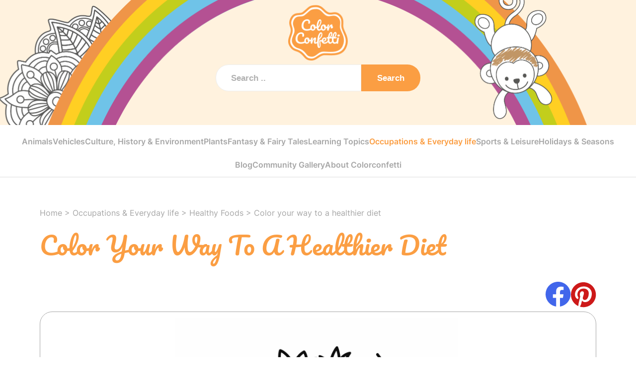

--- FILE ---
content_type: text/html; charset=utf-8
request_url: https://colorconfetti.com/occupations-everyday-life/healthy-foods/color-your-way-to-a-healthier-diet/
body_size: 11461
content:


<!DOCTYPE html>
<html lang="en">
  <head>
    <script data-cfasync="false" src="https://cmp.gatekeeperconsent.com/min.js"></script>
    <script data-cfasync="false" src="https://the.gatekeeperconsent.com/cmp.min.js"></script>
    <script async src="//www.ezojs.com/ezoic/sa.min.js"></script>
    <script>
        window.ezstandalone = window.ezstandalone || {};
        ezstandalone.cmd = ezstandalone.cmd || [];
        ezstandalone.cmd.push(function() {
            ezstandalone.showAds(101);
        });
    </script>
    <meta charset="UTF-8" />
    <meta http-equiv="X-UA-Compatible" content="IE=edge" />
    <meta name="viewport" content="width=device-width, initial-scale=1.0" />
    <title>Color Your Way To A Healthier Diet - Coloring Page</title>
    <meta name="description" content="Color Your Way To A Healthier Diet - Download, Print &amp; Color Online" />


    <link rel="apple-touch-icon" sizes="180x180" href="/static/assets/favicon/apple-touch-icon.png">
    <link rel="icon" type="image/png" sizes="32x32" href="/static/assets/favicon/favicon-32x32.png">
    <link rel="icon" type="image/png" sizes="16x16" href="/static/assets/favicon/favicon-16x16.png">
    <link rel="manifest" href="/static/assets/favicon/site.webmanifest">
    <link rel="mask-icon" href="/static/assets/favicon/safari-pinned-tab.svg" color="#fb9e43">
    <link rel="shortcut icon" href="/static/assets/favicon/favicon.ico">
    <meta name="msapplication-TileColor" content="#ffc40d">
    <meta name="msapplication-config" content="/static/assets/favicon/browserconfig.xml">
    <meta name="theme-color" content="#ffffff">



    





    <link rel="canonical" href="https://colorconfetti.com/occupations-everyday-life/healthy-foods/color-your-way-to-a-healthier-diet/" />

    
    
    

    

    <link rel="stylesheet" href="/static/assets/slick.min.css" />


    
      <meta property="og:type" content="article" />
      <meta property="og:title" content="Color Your Way To A Healthier Diet" />
      <meta property="og:description" content="Color Your Way To A Healthier Diet - Download, Print &amp; Color Online" />
      <meta property="og:url" content="https://colorconfetti.com/occupations-everyday-life/healthy-foods/color-your-way-to-a-healthier-diet/" />
      <meta property="og:image" content="https://colorconfetti.com/img/color-your-way-to-a-healthier-diet-w3.png" />
      <meta property="og:image:width" content="1232" />
      <meta property="og:image:height" content="928" />
      <meta property="og:image:alt" content="Color your way to a healthier diet" />
    


    
      <script type="application/ld+json">
        {
              "@context": "https://schema.org",
              "@graph": [
                  {
                      "@type": "ImageObject",
                      "@id": "https://colorconfetti.com/occupations-everyday-life/healthy-foods/color-your-way-to-a-healthier-diet/",
                      "url": "https://colorconfetti.com/occupations-everyday-life/healthy-foods/color-your-way-to-a-healthier-diet/",
                      "contentUrl": "https://colorconfetti.com/img/color-your-way-to-a-healthier-diet-w3.png",
                      "thumbnailUrl": "https://colorconfetti.com/img/color-your-way-to-a-healthier-diet-w0.png",
                      "caption": "Color Your Way To A Healthier Diet",
                      "name": "Color Your Way To A Healthier Diet",
                      "inLanguage": "en-US",
                      "width": 1232,
                      "height": 928
                  }
              ]
          }
      </script>
    


    

    


    
      <script type="application/ld+json">
      {
        "@context": "https://schema.org",
        "@type": "BreadcrumbList",
        "itemListElement": [{
          "@type": "ListItem",
          "position": 1,
          "name": "Homepage",
          "item": "https://colorconfetti.com/"
        },{
          "@type": "ListItem",
          "position": 2,
          "name": "Occupations &amp; Everyday life",
          "item": "https://colorconfetti.com/occupations-everyday-life/"
        },{
          "@type": "ListItem",
          "position": 3,
          "name": "Healthy-Foods",
          "item": "https://colorconfetti.com/occupations-everyday-life/healthy-foods/"
        },{
          "@type": "ListItem",
          "position": 4,
          "name": "Color your way to a healthier diet",
          "item": "https://colorconfetti.com/occupations-everyday-life/healthy-foods/color-your-way-to-a-healthier-diet/"
        }]
      }
      </script>
    





    <link rel="stylesheet" href="/static/assets/style.css?v=20260129" />


    







  </head>
  <body class="">




  
    <header >
      <div class="logo-menu" style="display: flex; justify-content: space-between; align-items: center;">
        <a href="/" style="margin: 0 auto; order: 1;">
          <picture>
            <source srcset="/static/assets/images/colorconfetti-logo-rgb.webp" type="image/webp">
            <source srcset="/static/assets/images/colorconfetti-logo-rgb.png" type="image/png">
            <img src="/static/assets/images/colorconfetti-logo-rgb.png" alt="logo colorconfetti" width="auto" height="112" />
          </picture>
        </a>
        <div class="mobile-menu" style="order: 2;">
          <a href="#" class="menu-trigger"></a>
        </div>
      </div>
      
      <div class="search">
        <form id="searchform">
            <input type="hidden" name="csrfmiddlewaretoken" value="xLhtJyatMQkOkR8Kn0ZdP2nXbXY1RuK54J2Z9pdpe6cD4ZdMbW8htb7VeQwXxxXv">
            <input id="search" type="text" name="product" placeholder="Search .." />
            <button type="submit"><i class="fas fa-search"></i>Search</button>
        </form>
      </div>
    </header>


    <nav class="main-nav">
      
        <a href="/animals/">Animals</a>
      
        <a href="/vehicles/">Vehicles</a>
      
        <a href="/culture-history-environment/">Culture, History &amp; Environment</a>
      
        <a href="/plants/">Plants</a>
      
        <a href="/fantasy-fairy-tales/">Fantasy &amp; Fairy Tales</a>
      
        <a href="/learning-topics/">Learning Topics</a>
      
        <a href="/occupations-everyday-life/" class="active">Occupations &amp; Everyday life</a>
      
        <a href="/sports-leisure/">Sports &amp; Leisure</a>
      
        <a href="/holidays-seasons/">Holidays &amp; Seasons</a>
      
        <a class="mobsubnav" href="/blog/" >Blog</a>
        <a class="mobsubnav" href="/community-gallery/" >Community Gallery</a>
        <a class="mobsubnav" href="/about-us/" >About Colorconfetti</a> 
    </nav>
    
      <nav class="main-nav2">
          <a href="/blog/" >Blog</a>
          <a href="/community-gallery/" >Community Gallery</a>
          <a href="/about-us/" >About Colorconfetti</a>      
      </nav>
    
  









  <body>
    
    

    <main>
      <div class="container">
        <div class="breadcrumbs">
          <a href="/">Home</a> > <a href="/occupations-everyday-life/">Occupations &amp; Everyday life</a> >
          <a href="/occupations-everyday-life/healthy-foods/">Healthy Foods</a> >
          <a href="/occupations-everyday-life/healthy-foods/color-your-way-to-a-healthier-diet/">Color your way to a healthier diet</a>
        </div>

        <h1 class="title text-orange">Color Your Way To A Healthier Diet</h1>

        <div class="detail-image">
          
          <div class="socials">
            <a href="https://www.facebook.com/sharer/sharer.php?u=https%3A%2F%2Fcolorconfetti.com%2Foccupations-everyday-life%2Fhealthy-foods%2Fcolor-your-way-to-a-healthier-diet%2F" target="_blank">
              <svg
                width="51"
                height="50"
                viewBox="0 0 51 50"
                fill="none"
                xmlns="http://www.w3.org/2000/svg"
              >
                <path
                  fill-rule="evenodd"
                  clip-rule="evenodd"
                  d="M50.3066 25.1255C50.3066 11.2504 39.0562 0 25.1811 0C11.306 0 0.0556641 11.2504 0.0556641 25.1255C0.0556641 37.6658 9.24216 48.0603 21.2553 49.9469V32.3905H14.8741V25.1255H21.2553V19.59C21.2553 13.2941 25.0073 9.81351 30.7457 9.81351C33.495 9.81351 36.3709 10.3048 36.3709 10.3048V16.4886H33.2011C30.0817 16.4886 29.1059 18.4246 29.1059 20.4144V25.1255H36.0737L34.961 32.3905H29.107V49.9492C41.1201 48.0637 50.3066 37.6691 50.3066 25.1255Z"
                  fill="#4166EB"
                />
              </svg>
            </a>

            <a href="https://www.pinterest.de/pin/create/button/?url=https%3A%2F%2Fcolorconfetti.com%2Foccupations-everyday-life%2Fhealthy-foods%2Fcolor-your-way-to-a-healthier-diet%2F" target="_blank">
              <svg
                width="51"
                height="52"
                viewBox="0 0 51 52"
                fill="none"
                xmlns="http://www.w3.org/2000/svg"
              >
                <path
                  d="M25.1948 0.975945C11.3197 0.975945 0.0693359 12.2264 0.0693359 26.1015C0.0693359 36.3872 6.26096 45.226 15.111 49.1182C15.0437 47.3684 15.0997 45.2596 15.5484 43.3528C16.0307 41.3113 18.7788 29.6572 18.7788 29.6572C18.7788 29.6572 17.9712 28.0532 17.9712 25.6864C17.9712 21.9625 20.1248 19.1807 22.8168 19.1807C25.1051 19.1807 26.2043 20.8969 26.2043 22.9496C26.2043 25.249 24.7349 28.6813 23.9834 31.8669C23.3552 34.5364 25.3182 36.7013 27.9541 36.7013C32.71 36.7013 35.918 30.5881 35.918 23.3421C35.918 17.8347 32.2052 13.7182 25.464 13.7182C17.8478 13.7182 13.0919 19.4051 13.0919 25.7537C13.0919 27.941 13.7425 29.4889 14.752 30.6779C15.2119 31.2275 15.2792 31.4518 15.111 32.08C14.9876 32.5399 14.7184 33.6503 14.595 34.099C14.4267 34.7383 13.9108 34.9627 13.3387 34.7271C9.82788 33.2914 8.19024 29.4553 8.19024 25.1256C8.19024 17.9918 14.2136 9.43335 26.1482 9.43335C35.7385 9.43335 42.0535 16.3766 42.0535 23.8245C42.0535 33.684 36.5685 41.0421 28.4925 41.0421C25.7781 41.0421 23.2319 39.5727 22.357 37.9127C22.357 37.9127 20.8988 43.7005 20.5847 44.8222C20.0575 46.7627 19.0144 48.6919 18.061 50.2062C20.3737 50.8884 22.7723 51.2359 25.1836 51.2381C39.0587 51.2381 50.309 39.9878 50.309 26.1127C50.309 12.2376 39.0699 0.975945 25.1948 0.975945Z"
                  fill="#CD1919"
                />
              </svg>
            </a>
          </div>
          




          <div class="image">
            <a href="https://colorconfetti.com/img/color-your-way-to-a-healthier-diet-w3.png" title="open full width image">
              <picture>
                  <source srcset="
                      https://colorconfetti.com/img/color-your-way-to-a-healthier-diet-w0.webp 260w,
                      https://colorconfetti.com/img/color-your-way-to-a-healthier-diet-w1.webp 500w,
                      https://colorconfetti.com/img/color-your-way-to-a-healthier-diet-w2.webp 750w,
                      https://colorconfetti.com/img/color-your-way-to-a-healthier-diet-w3.webp 1232w"
                      sizes="
                          (max-width: 260px) 260px,
                          (max-width: 500px) 500px,
                          (max-width: 750px) 750px,
                          (min-width: 751px) 1232px"
                      type="image/webp">

                  <source srcset="
                      https://colorconfetti.com/img/color-your-way-to-a-healthier-diet-w0.webp 260w,
                      https://colorconfetti.com/img/color-your-way-to-a-healthier-diet-w1.webp 500w,
                      https://colorconfetti.com/img/color-your-way-to-a-healthier-diet-w2.webp 750w,
                      https://colorconfetti.com/img/color-your-way-to-a-healthier-diet-w3.webp 1232w"
                      sizes="
                          (max-width: 260px) 260px,
                          (max-width: 500px) 500px,
                          (max-width: 750px) 750px,
                          (min-width: 751px) 1232px"
                      type="image/png">
                  <img src="https://colorconfetti.com/img/color-your-way-to-a-healthier-diet-w3.png" class="img-responsive" loading="lazy" alt="illustration of Color your way to a healthier diet" />
              </picture>
            </a>
          </div>





        </div>

        <div class="detail-info">
          <div class="detail-desc">
            Feel free to use this image on your website, provided you credit the source (license: CC-BY 4.0).
            <span class="tooltip tooltip-trigger">
              Create source reference
              <div class="tooltiptext">
                <div class="text-blue">
                  <strong>
                    <svg
                      width="14"
                      height="15"
                      viewBox="0 0 14 15"
                      fill="none"
                      xmlns="http://www.w3.org/2000/svg"
                    >
                      <path
                        d="M11.3733 14.2755H4.59777C4.02017 14.2755 3.46622 14.0461 3.0578 13.6377C2.64937 13.2292 2.41992 12.6753 2.41992 12.0977V5.32219C2.41992 4.74459 2.64937 4.19065 3.0578 3.78222C3.46622 3.3738 4.02017 3.14435 4.59777 3.14435H11.3733C11.9509 3.14435 12.5048 3.3738 12.9132 3.78222C13.3217 4.19065 13.5511 4.74459 13.5511 5.32219V12.0977C13.5511 12.6753 13.3217 13.2292 12.9132 13.6377C12.5048 14.0461 11.9509 14.2755 11.3733 14.2755Z"
                        fill="#418680"
                      />
                      <path
                        d="M3.87172 2.17638H11.0066C10.856 1.75208 10.5778 1.38476 10.2102 1.12481C9.84262 0.864867 9.40359 0.725031 8.95336 0.724487H2.17784C1.60024 0.724487 1.0463 0.953938 0.637875 1.36236C0.229451 1.77079 0 2.32473 0 2.90233V9.67784C0.000543556 10.1281 0.14038 10.5671 0.400326 10.9347C0.660272 11.3023 1.02759 11.5805 1.4519 11.7311V4.59621C1.4519 3.95443 1.70684 3.33894 2.16065 2.88513C2.61445 2.43133 3.22994 2.17638 3.87172 2.17638Z"
                        fill="#418680"
                      />
                    </svg>
                    Source reference copied to the clipboard
                  </strong>
                  <br /><br />
                </div>
                <div
                  class="tooltip-info"
                  data-text='"Color Your Way To A Healthier Diet", CC-BY 4.0. Quelle: &#xa; https://www.colorconfetti.com/occupations-everyday-life/healthy-foods/color-your-way-to-a-healthier-diet/'
                >
                  “Happy Mandala Turtle", CC-BY 4.0. Source: <br />
                  <u>https://www.colorconfetti.com/occupations-everyday-life/healthy-foods/color-your-way-to-a-healthier-diet/</u>
                </div>
              </div>
            </span>
          </div>







          <div class="detail-buttons">

            <a href="https://colorconfetti.com/img/color-your-way-to-a-healthier-diet-w3.png" download="color-your-way-to-a-healthier-diet.png" class="btn-orange">
              <svg
                width="20"
                height="28"
                viewBox="0 0 20 28"
                fill="none"
                xmlns="http://www.w3.org/2000/svg"
              >
                <path
                  fill-rule="evenodd"
                  clip-rule="evenodd"
                  d="M10 0C10.7495 0 11.3571 0.611411 11.3571 1.36563V17.1875L15.8261 12.6906C16.3561 12.1573 17.2154 12.1573 17.7454 12.6906C18.2754 13.2239 18.2754 14.0886 17.7454 14.6219L10.9596 21.45C10.4296 21.9833 9.57035 21.9833 9.04035 21.45L2.25464 14.6219C1.72464 14.0886 1.72464 13.2239 2.25464 12.6906C2.78464 12.1573 3.64393 12.1573 4.17393 12.6906L8.64286 17.1875V1.36563C8.64286 0.611411 9.25047 0 10 0ZM0.5 25.9469C0.5 25.1927 1.10761 24.5812 1.85714 24.5812H18.1429C18.8924 24.5812 19.5 25.1927 19.5 25.9469C19.5 26.7011 18.8924 27.3125 18.1429 27.3125H1.85714C1.10761 27.3125 0.5 26.7011 0.5 25.9469Z"
                  fill="white"
                />
              </svg>
              Download
            </a>

            <a href="#" onclick="PrintImage(); return false;" class="btn-orange">
              <svg
                width="28"
                height="28"
                viewBox="0 0 28 28"
                fill="none"
                xmlns="http://www.w3.org/2000/svg"
              >
                <path
                  d="M23.548 4.40385H3.94704C2.94865 4.40385 1.99116 4.80045 1.28519 5.50642C0.579225 6.21239 0.182617 7.16988 0.182617 8.16827V18.4231C0.182617 19.387 0.565549 20.3115 1.24717 20.9931C1.92879 21.6748 2.85327 22.0577 3.81723 22.0577H4.33646V24.6331C4.33646 25.3271 4.61217 25.9928 5.10294 26.4835C5.59371 26.9743 6.25934 27.25 6.95339 27.25H20.4118C21.1059 27.25 21.7715 26.9743 22.2623 26.4835C22.7531 25.9928 23.0288 25.3271 23.0288 24.6331V22.0577H23.548C24.512 22.0577 25.4364 21.6748 26.1181 20.9931C26.7997 20.3115 27.1826 19.387 27.1826 18.4231V8.03846C27.1826 7.0745 26.7997 6.15002 26.1181 5.4684C25.4364 4.78678 24.512 4.40385 23.548 4.40385ZM20.9518 24.6331C20.9513 24.7761 20.8943 24.9132 20.7931 25.0143C20.692 25.1155 20.5549 25.1726 20.4118 25.1731H6.95339C6.81033 25.1726 6.67327 25.1155 6.57212 25.0143C6.47096 24.9132 6.4139 24.7761 6.41339 24.6331V14.29C6.4139 14.1469 6.47096 14.0099 6.57212 13.9087C6.67327 13.8076 6.81033 13.7505 6.95339 13.75H20.4118C20.5549 13.7505 20.692 13.8076 20.7931 13.9087C20.8943 14.0099 20.9513 14.1469 20.9518 14.29V24.6331ZM22.6393 10.6294C22.3216 10.655 22.0037 10.5824 21.7286 10.4216C21.4534 10.2608 21.2342 10.0194 21.1005 9.73006C20.9668 9.44072 20.9251 9.11733 20.981 8.80354C21.0369 8.48975 21.1877 8.20066 21.4131 7.97528C21.6385 7.74991 21.9276 7.59909 22.2414 7.54319C22.5551 7.48729 22.8785 7.52899 23.1679 7.66267C23.4572 7.79635 23.6986 8.01558 23.8594 8.29076C24.0202 8.56594 24.0928 8.88383 24.0672 9.20154C24.0376 9.57035 23.8776 9.91656 23.616 10.1782C23.3544 10.4398 23.0082 10.5998 22.6393 10.6294ZM19.3942 0.25H7.97108C7.09748 0.251301 6.25347 0.566706 5.59312 1.13865C4.93277 1.71059 4.50011 2.50092 4.37411 3.36538H22.9911C22.8651 2.50092 22.4325 1.71059 21.7721 1.13865C21.1118 0.566706 20.2678 0.251301 19.3942 0.25Z"
                  fill="white"
                />
              </svg>
              Print
            </a>
            <a href="/occupations-everyday-life/healthy-foods/color-your-way-to-a-healthier-diet/color/" rel="nofollow" class="btn-blue">
              <svg
                width="28"
                height="28"
                viewBox="0 0 28 28"
                fill="none"
                xmlns="http://www.w3.org/2000/svg"
              >
                <path
                  d="M25.6898 18.9553L25.6859 18.952C25.0414 18.3562 24.2074 18.216 23.5986 18.1135L23.5538 18.1057C22.9665 18.009 22.8737 17.9434 22.6075 17.7052C22.4492 17.5644 22.2603 17.3385 22.2603 17.0601C22.2603 16.7817 22.4492 16.5558 22.6069 16.415L24.5722 14.671C26.2545 13.184 27.1813 11.1882 27.1813 9.05096C27.1813 6.91368 26.2564 4.91788 24.5722 3.43029C22.2428 1.37998 19.0554 0.25 15.5914 0.25C11.5875 0.25 7.58166 1.7668 4.59608 4.41099C1.74875 6.92731 0.182617 10.2984 0.182617 13.9025C0.182617 17.5066 1.75069 20.8777 4.59608 23.3934C6.00774 24.6422 7.67836 25.6118 9.56252 26.2764C11.3747 26.9121 13.2803 27.2411 15.2007 27.25H15.3182C19.2773 27.25 23.0476 25.9149 25.6632 23.5894C26.2928 23.0338 26.6465 22.2375 26.6588 21.3463C26.6725 20.4267 26.3103 19.5323 25.6898 18.9553ZM4.33646 10.6346C4.33646 10.2238 4.45827 9.82229 4.68649 9.48074C4.9147 9.13919 5.23907 8.87299 5.61858 8.71579C5.99809 8.55859 6.41569 8.51746 6.81857 8.5976C7.22146 8.67774 7.59153 8.87555 7.88199 9.16601C8.17246 9.45647 8.37026 9.82654 8.4504 10.2294C8.53054 10.6323 8.48941 11.0499 8.33221 11.4294C8.17502 11.8089 7.90881 12.1333 7.56726 12.3615C7.22571 12.5897 6.82416 12.7115 6.41339 12.7115C5.86255 12.7115 5.33428 12.4927 4.94478 12.1032C4.55528 11.7137 4.33646 11.1854 4.33646 10.6346ZM6.93262 19.3966C6.52184 19.3966 6.12029 19.2748 5.77874 19.0466C5.43719 18.8184 5.17099 18.494 5.01379 18.1145C4.85659 17.735 4.81546 17.3174 4.8956 16.9145C4.97574 16.5116 5.17355 16.1416 5.46401 15.8511C5.75447 15.5606 6.12455 15.3628 6.52743 15.2827C6.93031 15.2026 7.34791 15.2437 7.72742 15.4009C8.10693 15.5581 8.4313 15.8243 8.65952 16.1658C8.88773 16.5074 9.00954 16.9089 9.00954 17.3197C9.00954 17.8705 8.79072 18.3988 8.40122 18.7883C8.01172 19.1778 7.48345 19.3966 6.93262 19.3966ZM9.52877 6.48077C9.52877 6.06999 9.65058 5.66844 9.8788 5.32689C10.107 4.98534 10.4314 4.71914 10.8109 4.56194C11.1904 4.40475 11.608 4.36362 12.0109 4.44375C12.4138 4.52389 12.7838 4.7217 13.0743 5.01216C13.3648 5.30263 13.5626 5.6727 13.6427 6.07558C13.7228 6.47847 13.6817 6.89607 13.5245 7.27557C13.3673 7.65508 13.1011 7.97945 12.7596 8.20767C12.418 8.43588 12.0165 8.55769 11.6057 8.55769C11.0549 8.55769 10.5266 8.33887 10.1371 7.94938C9.74759 7.55988 9.52877 7.0316 9.52877 6.48077ZM13.6826 24.0697C13.0665 24.0697 12.4641 23.887 11.9518 23.5447C11.4395 23.2024 11.0402 22.7158 10.8044 22.1465C10.5686 21.5773 10.5069 20.9509 10.6271 20.3465C10.7473 19.7422 11.044 19.1871 11.4797 18.7514C11.9154 18.3157 12.4705 18.019 13.0748 17.8988C13.6792 17.7786 14.3056 17.8403 14.8748 18.0761C15.4441 18.3119 15.9306 18.7112 16.273 19.2235C16.6153 19.7358 16.798 20.3382 16.798 20.9543C16.798 21.7806 16.4698 22.573 15.8855 23.1572C15.3013 23.7415 14.5089 24.0697 13.6826 24.0697ZM18.3557 8.55769C17.9449 8.55769 17.5434 8.43588 17.2018 8.20767C16.8603 7.97945 16.5941 7.65508 16.4369 7.27557C16.2797 6.89607 16.2385 6.47847 16.3187 6.07558C16.3988 5.6727 16.5966 5.30263 16.8871 5.01216C17.1776 4.7217 17.5476 4.52389 17.9505 4.44375C18.3534 4.36362 18.771 4.40475 19.1505 4.56194C19.53 4.71914 19.8544 4.98534 20.0826 5.32689C20.3108 5.66844 20.4326 6.06999 20.4326 6.48077C20.4326 7.0316 20.2138 7.55988 19.8243 7.94938C19.4348 8.33887 18.9065 8.55769 18.3557 8.55769Z"
                  fill="#418680"
                />
              </svg>
              Color Online
            </a>
          </div>
        </div>





        
          <div class="carousel">
            
            <div>
              <a href="/occupations-everyday-life/healthy-foods/healthy-foods-coloring-page/">
                <picture>
                  <source srcset="
                      https://colorconfetti.com/img/healthy-foods-coloring-page-w0.webp 260w,
                      https://colorconfetti.com/img/healthy-foods-coloring-page-w1.webp 500w,
                      https://colorconfetti.com/img/healthy-foods-coloring-page-w2.webp 750w"
                      sizes="200px"
                      type="image/webp">
                  <source srcset="
                      https://colorconfetti.com/img/healthy-foods-coloring-page-w0.png 260w,
                      https://colorconfetti.com/img/healthy-foods-coloring-page-w1.png 500w,
                      https://colorconfetti.com/img/healthy-foods-coloring-page-w2.png 750w"
                      sizes="200px"
                      type="image/png">
                  <img src="https://colorconfetti.com/img/healthy-foods-coloring-page-w0.png" width="200" height="auto" loading="lazy" alt="" title="Healthy foods coloring page">
                </picture>
              </a>
            </div>
            
            <div>
              <a href="/occupations-everyday-life/healthy-foods/nutritious-foods-coloring-fun/">
                <picture>
                  <source srcset="
                      https://colorconfetti.com/img/nutritious-foods-coloring-fun-w0.webp 260w,
                      https://colorconfetti.com/img/nutritious-foods-coloring-fun-w1.webp 500w,
                      https://colorconfetti.com/img/nutritious-foods-coloring-fun-w2.webp 750w"
                      sizes="200px"
                      type="image/webp">
                  <source srcset="
                      https://colorconfetti.com/img/nutritious-foods-coloring-fun-w0.png 260w,
                      https://colorconfetti.com/img/nutritious-foods-coloring-fun-w1.png 500w,
                      https://colorconfetti.com/img/nutritious-foods-coloring-fun-w2.png 750w"
                      sizes="200px"
                      type="image/png">
                  <img src="https://colorconfetti.com/img/nutritious-foods-coloring-fun-w0.png" width="200" height="auto" loading="lazy" alt="" title="Nutritious foods coloring fun">
                </picture>
              </a>
            </div>
            
            <div>
              <a href="/occupations-everyday-life/healthy-foods/colorful-fruits-and-veggies/">
                <picture>
                  <source srcset="
                      https://colorconfetti.com/img/colorful-fruits-and-veggies-w0.webp 260w,
                      https://colorconfetti.com/img/colorful-fruits-and-veggies-w1.webp 500w,
                      https://colorconfetti.com/img/colorful-fruits-and-veggies-w2.webp 750w"
                      sizes="200px"
                      type="image/webp">
                  <source srcset="
                      https://colorconfetti.com/img/colorful-fruits-and-veggies-w0.png 260w,
                      https://colorconfetti.com/img/colorful-fruits-and-veggies-w1.png 500w,
                      https://colorconfetti.com/img/colorful-fruits-and-veggies-w2.png 750w"
                      sizes="200px"
                      type="image/png">
                  <img src="https://colorconfetti.com/img/colorful-fruits-and-veggies-w0.png" width="200" height="auto" loading="lazy" alt="" title="Colorful fruits and veggies">
                </picture>
              </a>
            </div>
            
            <div>
              <a href="/occupations-everyday-life/healthy-foods/healthy-meal-coloring-sheet/">
                <picture>
                  <source srcset="
                      https://colorconfetti.com/img/healthy-meal-coloring-sheet-w0.webp 260w,
                      https://colorconfetti.com/img/healthy-meal-coloring-sheet-w1.webp 500w,
                      https://colorconfetti.com/img/healthy-meal-coloring-sheet-w2.webp 750w"
                      sizes="200px"
                      type="image/webp">
                  <source srcset="
                      https://colorconfetti.com/img/healthy-meal-coloring-sheet-w0.png 260w,
                      https://colorconfetti.com/img/healthy-meal-coloring-sheet-w1.png 500w,
                      https://colorconfetti.com/img/healthy-meal-coloring-sheet-w2.png 750w"
                      sizes="200px"
                      type="image/png">
                  <img src="https://colorconfetti.com/img/healthy-meal-coloring-sheet-w0.png" width="200" height="auto" loading="lazy" alt="" title="Healthy meal coloring sheet">
                </picture>
              </a>
            </div>
            
            <div>
              <a href="/occupations-everyday-life/healthy-foods/wholesome-food-coloring-activity/">
                <picture>
                  <source srcset="
                      https://colorconfetti.com/img/wholesome-food-coloring-activity-w0.webp 260w,
                      https://colorconfetti.com/img/wholesome-food-coloring-activity-w1.webp 500w,
                      https://colorconfetti.com/img/wholesome-food-coloring-activity-w2.webp 750w"
                      sizes="200px"
                      type="image/webp">
                  <source srcset="
                      https://colorconfetti.com/img/wholesome-food-coloring-activity-w0.png 260w,
                      https://colorconfetti.com/img/wholesome-food-coloring-activity-w1.png 500w,
                      https://colorconfetti.com/img/wholesome-food-coloring-activity-w2.png 750w"
                      sizes="200px"
                      type="image/png">
                  <img src="https://colorconfetti.com/img/wholesome-food-coloring-activity-w0.png" width="200" height="auto" loading="lazy" alt="" title="Wholesome food coloring activity">
                </picture>
              </a>
            </div>
            
            <div>
              <a href="/occupations-everyday-life/healthy-foods/fruit-and-vegetable-coloring-page/">
                <picture>
                  <source srcset="
                      https://colorconfetti.com/img/fruit-and-vegetable-coloring-page-w0.webp 260w,
                      https://colorconfetti.com/img/fruit-and-vegetable-coloring-page-w1.webp 500w,
                      https://colorconfetti.com/img/fruit-and-vegetable-coloring-page-w2.webp 750w"
                      sizes="200px"
                      type="image/webp">
                  <source srcset="
                      https://colorconfetti.com/img/fruit-and-vegetable-coloring-page-w0.png 260w,
                      https://colorconfetti.com/img/fruit-and-vegetable-coloring-page-w1.png 500w,
                      https://colorconfetti.com/img/fruit-and-vegetable-coloring-page-w2.png 750w"
                      sizes="200px"
                      type="image/png">
                  <img src="https://colorconfetti.com/img/fruit-and-vegetable-coloring-page-w0.png" width="200" height="auto" loading="lazy" alt="" title="Fruit and vegetable coloring page">
                </picture>
              </a>
            </div>
            
            <div>
              <a href="/occupations-everyday-life/healthy-foods/healthy-eating-coloring-adventure/">
                <picture>
                  <source srcset="
                      https://colorconfetti.com/img/healthy-eating-coloring-adventure-w0.webp 260w,
                      https://colorconfetti.com/img/healthy-eating-coloring-adventure-w1.webp 500w,
                      https://colorconfetti.com/img/healthy-eating-coloring-adventure-w2.webp 750w"
                      sizes="200px"
                      type="image/webp">
                  <source srcset="
                      https://colorconfetti.com/img/healthy-eating-coloring-adventure-w0.png 260w,
                      https://colorconfetti.com/img/healthy-eating-coloring-adventure-w1.png 500w,
                      https://colorconfetti.com/img/healthy-eating-coloring-adventure-w2.png 750w"
                      sizes="200px"
                      type="image/png">
                  <img src="https://colorconfetti.com/img/healthy-eating-coloring-adventure-w0.png" width="200" height="auto" loading="lazy" alt="" title="Healthy eating coloring adventure">
                </picture>
              </a>
            </div>
            
            <div>
              <a href="/occupations-everyday-life/healthy-foods/fun-with-healthy-food-colors/">
                <picture>
                  <source srcset="
                      https://colorconfetti.com/img/fun-with-healthy-food-colors-w0.webp 260w,
                      https://colorconfetti.com/img/fun-with-healthy-food-colors-w1.webp 500w,
                      https://colorconfetti.com/img/fun-with-healthy-food-colors-w2.webp 750w"
                      sizes="200px"
                      type="image/webp">
                  <source srcset="
                      https://colorconfetti.com/img/fun-with-healthy-food-colors-w0.png 260w,
                      https://colorconfetti.com/img/fun-with-healthy-food-colors-w1.png 500w,
                      https://colorconfetti.com/img/fun-with-healthy-food-colors-w2.png 750w"
                      sizes="200px"
                      type="image/png">
                  <img src="https://colorconfetti.com/img/fun-with-healthy-food-colors-w0.png" width="200" height="auto" loading="lazy" alt="" title="Fun with healthy food colors">
                </picture>
              </a>
            </div>
            
            <div>
              <a href="/occupations-everyday-life/healthy-foods/yummy-healthy-foods-to-color/">
                <picture>
                  <source srcset="
                      https://colorconfetti.com/img/yummy-healthy-foods-to-color-w0.webp 260w,
                      https://colorconfetti.com/img/yummy-healthy-foods-to-color-w1.webp 500w,
                      https://colorconfetti.com/img/yummy-healthy-foods-to-color-w2.webp 750w"
                      sizes="200px"
                      type="image/webp">
                  <source srcset="
                      https://colorconfetti.com/img/yummy-healthy-foods-to-color-w0.png 260w,
                      https://colorconfetti.com/img/yummy-healthy-foods-to-color-w1.png 500w,
                      https://colorconfetti.com/img/yummy-healthy-foods-to-color-w2.png 750w"
                      sizes="200px"
                      type="image/png">
                  <img src="https://colorconfetti.com/img/yummy-healthy-foods-to-color-w0.png" width="200" height="auto" loading="lazy" alt="" title="Yummy healthy foods to color">
                </picture>
              </a>
            </div>
            
            <div>
              <a href="/occupations-everyday-life/healthy-foods/energizing-foods-coloring-page/">
                <picture>
                  <source srcset="
                      https://colorconfetti.com/img/energizing-foods-coloring-page-w0.webp 260w,
                      https://colorconfetti.com/img/energizing-foods-coloring-page-w1.webp 500w,
                      https://colorconfetti.com/img/energizing-foods-coloring-page-w2.webp 750w"
                      sizes="200px"
                      type="image/webp">
                  <source srcset="
                      https://colorconfetti.com/img/energizing-foods-coloring-page-w0.png 260w,
                      https://colorconfetti.com/img/energizing-foods-coloring-page-w1.png 500w,
                      https://colorconfetti.com/img/energizing-foods-coloring-page-w2.png 750w"
                      sizes="200px"
                      type="image/png">
                  <img src="https://colorconfetti.com/img/energizing-foods-coloring-page-w0.png" width="200" height="auto" loading="lazy" alt="" title="Energizing foods coloring page">
                </picture>
              </a>
            </div>
            
            <div>
              <a href="/occupations-everyday-life/healthy-foods/healthy-choices-coloring-fun/">
                <picture>
                  <source srcset="
                      https://colorconfetti.com/img/healthy-choices-coloring-fun-w0.webp 260w,
                      https://colorconfetti.com/img/healthy-choices-coloring-fun-w1.webp 500w,
                      https://colorconfetti.com/img/healthy-choices-coloring-fun-w2.webp 750w"
                      sizes="200px"
                      type="image/webp">
                  <source srcset="
                      https://colorconfetti.com/img/healthy-choices-coloring-fun-w0.png 260w,
                      https://colorconfetti.com/img/healthy-choices-coloring-fun-w1.png 500w,
                      https://colorconfetti.com/img/healthy-choices-coloring-fun-w2.png 750w"
                      sizes="200px"
                      type="image/png">
                  <img src="https://colorconfetti.com/img/healthy-choices-coloring-fun-w0.png" width="200" height="auto" loading="lazy" alt="" title="Healthy choices coloring fun">
                </picture>
              </a>
            </div>
            
            <div>
              <a href="/occupations-everyday-life/healthy-foods/tasty-treats-healthy-foods-coloring/">
                <picture>
                  <source srcset="
                      https://colorconfetti.com/img/tasty-treats-healthy-foods-coloring-w0.webp 260w,
                      https://colorconfetti.com/img/tasty-treats-healthy-foods-coloring-w1.webp 500w,
                      https://colorconfetti.com/img/tasty-treats-healthy-foods-coloring-w2.webp 750w"
                      sizes="200px"
                      type="image/webp">
                  <source srcset="
                      https://colorconfetti.com/img/tasty-treats-healthy-foods-coloring-w0.png 260w,
                      https://colorconfetti.com/img/tasty-treats-healthy-foods-coloring-w1.png 500w,
                      https://colorconfetti.com/img/tasty-treats-healthy-foods-coloring-w2.png 750w"
                      sizes="200px"
                      type="image/png">
                  <img src="https://colorconfetti.com/img/tasty-treats-healthy-foods-coloring-w0.png" width="200" height="auto" loading="lazy" alt="" title="Tasty treats: healthy foods coloring">
                </picture>
              </a>
            </div>
            
            <div>
              <a href="/occupations-everyday-life/healthy-foods/fruit-and-veggie-coloring-extravaganza/">
                <picture>
                  <source srcset="
                      https://colorconfetti.com/img/fruit-and-veggie-coloring-extravaganza-w0.webp 260w,
                      https://colorconfetti.com/img/fruit-and-veggie-coloring-extravaganza-w1.webp 500w,
                      https://colorconfetti.com/img/fruit-and-veggie-coloring-extravaganza-w2.webp 750w"
                      sizes="200px"
                      type="image/webp">
                  <source srcset="
                      https://colorconfetti.com/img/fruit-and-veggie-coloring-extravaganza-w0.png 260w,
                      https://colorconfetti.com/img/fruit-and-veggie-coloring-extravaganza-w1.png 500w,
                      https://colorconfetti.com/img/fruit-and-veggie-coloring-extravaganza-w2.png 750w"
                      sizes="200px"
                      type="image/png">
                  <img src="https://colorconfetti.com/img/fruit-and-veggie-coloring-extravaganza-w0.png" width="200" height="auto" loading="lazy" alt="" title="Fruit and veggie coloring extravaganza">
                </picture>
              </a>
            </div>
            
            <div>
              <a href="/occupations-everyday-life/healthy-foods/healthy-foods-coloring-and-learning/">
                <picture>
                  <source srcset="
                      https://colorconfetti.com/img/healthy-foods-coloring-and-learning-w0.webp 260w,
                      https://colorconfetti.com/img/healthy-foods-coloring-and-learning-w1.webp 500w,
                      https://colorconfetti.com/img/healthy-foods-coloring-and-learning-w2.webp 750w"
                      sizes="200px"
                      type="image/webp">
                  <source srcset="
                      https://colorconfetti.com/img/healthy-foods-coloring-and-learning-w0.png 260w,
                      https://colorconfetti.com/img/healthy-foods-coloring-and-learning-w1.png 500w,
                      https://colorconfetti.com/img/healthy-foods-coloring-and-learning-w2.png 750w"
                      sizes="200px"
                      type="image/png">
                  <img src="https://colorconfetti.com/img/healthy-foods-coloring-and-learning-w0.png" width="200" height="auto" loading="lazy" alt="" title="Healthy foods coloring and learning">
                </picture>
              </a>
            </div>
            
            <div>
              <a href="/occupations-everyday-life/healthy-foods/salad-ingredients-coloring-page/">
                <picture>
                  <source srcset="
                      https://colorconfetti.com/img/salad-ingredients-coloring-page-w0.webp 260w,
                      https://colorconfetti.com/img/salad-ingredients-coloring-page-w1.webp 500w,
                      https://colorconfetti.com/img/salad-ingredients-coloring-page-w2.webp 750w"
                      sizes="200px"
                      type="image/webp">
                  <source srcset="
                      https://colorconfetti.com/img/salad-ingredients-coloring-page-w0.png 260w,
                      https://colorconfetti.com/img/salad-ingredients-coloring-page-w1.png 500w,
                      https://colorconfetti.com/img/salad-ingredients-coloring-page-w2.png 750w"
                      sizes="200px"
                      type="image/png">
                  <img src="https://colorconfetti.com/img/salad-ingredients-coloring-page-w0.png" width="200" height="auto" loading="lazy" alt="" title="Salad ingredients coloring page">
                </picture>
              </a>
            </div>
            
            <div>
              <a href="/occupations-everyday-life/healthy-foods/happy-healthy-food-coloring/">
                <picture>
                  <source srcset="
                      https://colorconfetti.com/img/happy-healthy-food-coloring-w0.webp 260w,
                      https://colorconfetti.com/img/happy-healthy-food-coloring-w1.webp 500w,
                      https://colorconfetti.com/img/happy-healthy-food-coloring-w2.webp 750w"
                      sizes="200px"
                      type="image/webp">
                  <source srcset="
                      https://colorconfetti.com/img/happy-healthy-food-coloring-w0.png 260w,
                      https://colorconfetti.com/img/happy-healthy-food-coloring-w1.png 500w,
                      https://colorconfetti.com/img/happy-healthy-food-coloring-w2.png 750w"
                      sizes="200px"
                      type="image/png">
                  <img src="https://colorconfetti.com/img/happy-healthy-food-coloring-w0.png" width="200" height="auto" loading="lazy" alt="" title="Happy, healthy food coloring">
                </picture>
              </a>
            </div>
            
            <div>
              <a href="/occupations-everyday-life/healthy-foods/nutrient-rich-foods-coloring-for-kids/">
                <picture>
                  <source srcset="
                      https://colorconfetti.com/img/nutrient-rich-foods-coloring-for-kids-w0.webp 260w,
                      https://colorconfetti.com/img/nutrient-rich-foods-coloring-for-kids-w1.webp 500w,
                      https://colorconfetti.com/img/nutrient-rich-foods-coloring-for-kids-w2.webp 750w"
                      sizes="200px"
                      type="image/webp">
                  <source srcset="
                      https://colorconfetti.com/img/nutrient-rich-foods-coloring-for-kids-w0.png 260w,
                      https://colorconfetti.com/img/nutrient-rich-foods-coloring-for-kids-w1.png 500w,
                      https://colorconfetti.com/img/nutrient-rich-foods-coloring-for-kids-w2.png 750w"
                      sizes="200px"
                      type="image/png">
                  <img src="https://colorconfetti.com/img/nutrient-rich-foods-coloring-for-kids-w0.png" width="200" height="auto" loading="lazy" alt="" title="Nutrient-rich foods coloring for kids">
                </picture>
              </a>
            </div>
            
            <div>
              <a href="/occupations-everyday-life/healthy-foods/vitamins-and-minerals-in-colors/">
                <picture>
                  <source srcset="
                      https://colorconfetti.com/img/vitamins-and-minerals-in-colors-w0.webp 260w,
                      https://colorconfetti.com/img/vitamins-and-minerals-in-colors-w1.webp 500w,
                      https://colorconfetti.com/img/vitamins-and-minerals-in-colors-w2.webp 750w"
                      sizes="200px"
                      type="image/webp">
                  <source srcset="
                      https://colorconfetti.com/img/vitamins-and-minerals-in-colors-w0.png 260w,
                      https://colorconfetti.com/img/vitamins-and-minerals-in-colors-w1.png 500w,
                      https://colorconfetti.com/img/vitamins-and-minerals-in-colors-w2.png 750w"
                      sizes="200px"
                      type="image/png">
                  <img src="https://colorconfetti.com/img/vitamins-and-minerals-in-colors-w0.png" width="200" height="auto" loading="lazy" alt="" title="Vitamins and minerals in colors">
                </picture>
              </a>
            </div>
            
            <div>
              <a href="/occupations-everyday-life/healthy-foods/color-your-plate-with-healthy-foods/">
                <picture>
                  <source srcset="
                      https://colorconfetti.com/img/color-your-plate-with-healthy-foods-w0.webp 260w,
                      https://colorconfetti.com/img/color-your-plate-with-healthy-foods-w1.webp 500w,
                      https://colorconfetti.com/img/color-your-plate-with-healthy-foods-w2.webp 750w"
                      sizes="200px"
                      type="image/webp">
                  <source srcset="
                      https://colorconfetti.com/img/color-your-plate-with-healthy-foods-w0.png 260w,
                      https://colorconfetti.com/img/color-your-plate-with-healthy-foods-w1.png 500w,
                      https://colorconfetti.com/img/color-your-plate-with-healthy-foods-w2.png 750w"
                      sizes="200px"
                      type="image/png">
                  <img src="https://colorconfetti.com/img/color-your-plate-with-healthy-foods-w0.png" width="200" height="auto" loading="lazy" alt="" title="Color your plate with healthy foods">
                </picture>
              </a>
            </div>
            
            <div>
              <a href="/occupations-everyday-life/healthy-foods/farm-fresh-foods-coloring-page/">
                <picture>
                  <source srcset="
                      https://colorconfetti.com/img/farm-fresh-foods-coloring-page-w0.webp 260w,
                      https://colorconfetti.com/img/farm-fresh-foods-coloring-page-w1.webp 500w,
                      https://colorconfetti.com/img/farm-fresh-foods-coloring-page-w2.webp 750w"
                      sizes="200px"
                      type="image/webp">
                  <source srcset="
                      https://colorconfetti.com/img/farm-fresh-foods-coloring-page-w0.png 260w,
                      https://colorconfetti.com/img/farm-fresh-foods-coloring-page-w1.png 500w,
                      https://colorconfetti.com/img/farm-fresh-foods-coloring-page-w2.png 750w"
                      sizes="200px"
                      type="image/png">
                  <img src="https://colorconfetti.com/img/farm-fresh-foods-coloring-page-w0.png" width="200" height="auto" loading="lazy" alt="" title="Farm-fresh foods coloring page">
                </picture>
              </a>
            </div>
            
            <div>
              <a href="/occupations-everyday-life/healthy-foods/healthy-snacks-coloring-fun/">
                <picture>
                  <source srcset="
                      https://colorconfetti.com/img/healthy-snacks-coloring-fun-w0.webp 260w,
                      https://colorconfetti.com/img/healthy-snacks-coloring-fun-w1.webp 500w,
                      https://colorconfetti.com/img/healthy-snacks-coloring-fun-w2.webp 750w"
                      sizes="200px"
                      type="image/webp">
                  <source srcset="
                      https://colorconfetti.com/img/healthy-snacks-coloring-fun-w0.png 260w,
                      https://colorconfetti.com/img/healthy-snacks-coloring-fun-w1.png 500w,
                      https://colorconfetti.com/img/healthy-snacks-coloring-fun-w2.png 750w"
                      sizes="200px"
                      type="image/png">
                  <img src="https://colorconfetti.com/img/healthy-snacks-coloring-fun-w0.png" width="200" height="auto" loading="lazy" alt="" title="Healthy snacks coloring fun">
                </picture>
              </a>
            </div>
            
            <div>
              <a href="/occupations-everyday-life/healthy-foods/fiber-rich-foods-coloring-sheet/">
                <picture>
                  <source srcset="
                      https://colorconfetti.com/img/fiber-rich-foods-coloring-sheet-w0.webp 260w,
                      https://colorconfetti.com/img/fiber-rich-foods-coloring-sheet-w1.webp 500w,
                      https://colorconfetti.com/img/fiber-rich-foods-coloring-sheet-w2.webp 750w"
                      sizes="200px"
                      type="image/webp">
                  <source srcset="
                      https://colorconfetti.com/img/fiber-rich-foods-coloring-sheet-w0.png 260w,
                      https://colorconfetti.com/img/fiber-rich-foods-coloring-sheet-w1.png 500w,
                      https://colorconfetti.com/img/fiber-rich-foods-coloring-sheet-w2.png 750w"
                      sizes="200px"
                      type="image/png">
                  <img src="https://colorconfetti.com/img/fiber-rich-foods-coloring-sheet-w0.png" width="200" height="auto" loading="lazy" alt="" title="Fiber-rich foods coloring sheet">
                </picture>
              </a>
            </div>
            
            <div>
              <a href="/occupations-everyday-life/healthy-foods/rainbow-of-healthy-food-coloring/">
                <picture>
                  <source srcset="
                      https://colorconfetti.com/img/rainbow-of-healthy-food-coloring-w0.webp 260w,
                      https://colorconfetti.com/img/rainbow-of-healthy-food-coloring-w1.webp 500w,
                      https://colorconfetti.com/img/rainbow-of-healthy-food-coloring-w2.webp 750w"
                      sizes="200px"
                      type="image/webp">
                  <source srcset="
                      https://colorconfetti.com/img/rainbow-of-healthy-food-coloring-w0.png 260w,
                      https://colorconfetti.com/img/rainbow-of-healthy-food-coloring-w1.png 500w,
                      https://colorconfetti.com/img/rainbow-of-healthy-food-coloring-w2.png 750w"
                      sizes="200px"
                      type="image/png">
                  <img src="https://colorconfetti.com/img/rainbow-of-healthy-food-coloring-w0.png" width="200" height="auto" loading="lazy" alt="" title="Rainbow of healthy food coloring">
                </picture>
              </a>
            </div>
            
            <div>
              <a href="/occupations-everyday-life/healthy-foods/flavorful-and-healthy-foods-to-color/">
                <picture>
                  <source srcset="
                      https://colorconfetti.com/img/flavorful-and-healthy-foods-to-color-w0.webp 260w,
                      https://colorconfetti.com/img/flavorful-and-healthy-foods-to-color-w1.webp 500w,
                      https://colorconfetti.com/img/flavorful-and-healthy-foods-to-color-w2.webp 750w"
                      sizes="200px"
                      type="image/webp">
                  <source srcset="
                      https://colorconfetti.com/img/flavorful-and-healthy-foods-to-color-w0.png 260w,
                      https://colorconfetti.com/img/flavorful-and-healthy-foods-to-color-w1.png 500w,
                      https://colorconfetti.com/img/flavorful-and-healthy-foods-to-color-w2.png 750w"
                      sizes="200px"
                      type="image/png">
                  <img src="https://colorconfetti.com/img/flavorful-and-healthy-foods-to-color-w0.png" width="200" height="auto" loading="lazy" alt="" title="Flavorful and healthy foods to color">
                </picture>
              </a>
            </div>
            
            <div>
              <a href="/occupations-everyday-life/healthy-foods/colorful-healthy-foods/">
                <picture>
                  <source srcset="
                      https://colorconfetti.com/img/colorful-healthy-foods-w0.webp 260w,
                      https://colorconfetti.com/img/colorful-healthy-foods-w1.webp 500w,
                      https://colorconfetti.com/img/colorful-healthy-foods-w2.webp 750w"
                      sizes="200px"
                      type="image/webp">
                  <source srcset="
                      https://colorconfetti.com/img/colorful-healthy-foods-w0.png 260w,
                      https://colorconfetti.com/img/colorful-healthy-foods-w1.png 500w,
                      https://colorconfetti.com/img/colorful-healthy-foods-w2.png 750w"
                      sizes="200px"
                      type="image/png">
                  <img src="https://colorconfetti.com/img/colorful-healthy-foods-w0.png" width="200" height="auto" loading="lazy" alt="" title="Colorful healthy foods">
                </picture>
              </a>
            </div>
            
            <div>
              <a href="/occupations-everyday-life/healthy-foods/nutritious-foods-to-color/">
                <picture>
                  <source srcset="
                      https://colorconfetti.com/img/nutritious-foods-to-color-w0.webp 260w,
                      https://colorconfetti.com/img/nutritious-foods-to-color-w1.webp 500w,
                      https://colorconfetti.com/img/nutritious-foods-to-color-w2.webp 750w"
                      sizes="200px"
                      type="image/webp">
                  <source srcset="
                      https://colorconfetti.com/img/nutritious-foods-to-color-w0.png 260w,
                      https://colorconfetti.com/img/nutritious-foods-to-color-w1.png 500w,
                      https://colorconfetti.com/img/nutritious-foods-to-color-w2.png 750w"
                      sizes="200px"
                      type="image/png">
                  <img src="https://colorconfetti.com/img/nutritious-foods-to-color-w0.png" width="200" height="auto" loading="lazy" alt="" title="Nutritious foods to color">
                </picture>
              </a>
            </div>
            
            <div>
              <a href="/occupations-everyday-life/healthy-foods/easy-coloring-healthy-foods-image/">
                <picture>
                  <source srcset="
                      https://colorconfetti.com/img/easy-coloring-healthy-foods-image-w0.webp 260w,
                      https://colorconfetti.com/img/easy-coloring-healthy-foods-image-w1.webp 500w,
                      https://colorconfetti.com/img/easy-coloring-healthy-foods-image-w2.webp 750w"
                      sizes="200px"
                      type="image/webp">
                  <source srcset="
                      https://colorconfetti.com/img/easy-coloring-healthy-foods-image-w0.png 260w,
                      https://colorconfetti.com/img/easy-coloring-healthy-foods-image-w1.png 500w,
                      https://colorconfetti.com/img/easy-coloring-healthy-foods-image-w2.png 750w"
                      sizes="200px"
                      type="image/png">
                  <img src="https://colorconfetti.com/img/easy-coloring-healthy-foods-image-w0.png" width="200" height="auto" loading="lazy" alt="" title="Easy coloring healthy foods image">
                </picture>
              </a>
            </div>
            
            <div>
              <a href="/occupations-everyday-life/healthy-foods/fun-fruits-and-veggies-coloring-for-kids/">
                <picture>
                  <source srcset="
                      https://colorconfetti.com/img/fun-fruits-and-veggies-coloring-for-kids-w0.webp 260w,
                      https://colorconfetti.com/img/fun-fruits-and-veggies-coloring-for-kids-w1.webp 500w,
                      https://colorconfetti.com/img/fun-fruits-and-veggies-coloring-for-kids-w2.webp 750w"
                      sizes="200px"
                      type="image/webp">
                  <source srcset="
                      https://colorconfetti.com/img/fun-fruits-and-veggies-coloring-for-kids-w0.png 260w,
                      https://colorconfetti.com/img/fun-fruits-and-veggies-coloring-for-kids-w1.png 500w,
                      https://colorconfetti.com/img/fun-fruits-and-veggies-coloring-for-kids-w2.png 750w"
                      sizes="200px"
                      type="image/png">
                  <img src="https://colorconfetti.com/img/fun-fruits-and-veggies-coloring-for-kids-w0.png" width="200" height="auto" loading="lazy" alt="" title="Fun fruits and veggies coloring for kids">
                </picture>
              </a>
            </div>
            
            <div>
              <a href="/occupations-everyday-life/healthy-foods/happy-fruit-and-vegetable-friends/">
                <picture>
                  <source srcset="
                      https://colorconfetti.com/img/happy-fruit-and-vegetable-friends-w0.webp 260w,
                      https://colorconfetti.com/img/happy-fruit-and-vegetable-friends-w1.webp 500w,
                      https://colorconfetti.com/img/happy-fruit-and-vegetable-friends-w2.webp 750w"
                      sizes="200px"
                      type="image/webp">
                  <source srcset="
                      https://colorconfetti.com/img/happy-fruit-and-vegetable-friends-w0.png 260w,
                      https://colorconfetti.com/img/happy-fruit-and-vegetable-friends-w1.png 500w,
                      https://colorconfetti.com/img/happy-fruit-and-vegetable-friends-w2.png 750w"
                      sizes="200px"
                      type="image/png">
                  <img src="https://colorconfetti.com/img/happy-fruit-and-vegetable-friends-w0.png" width="200" height="auto" loading="lazy" alt="" title="Happy fruit and vegetable friends">
                </picture>
              </a>
            </div>
            
            <div>
              <a href="/occupations-everyday-life/healthy-foods/cute-smiling-healthy-foods/">
                <picture>
                  <source srcset="
                      https://colorconfetti.com/img/cute-smiling-healthy-foods-w0.webp 260w,
                      https://colorconfetti.com/img/cute-smiling-healthy-foods-w1.webp 500w,
                      https://colorconfetti.com/img/cute-smiling-healthy-foods-w2.webp 750w"
                      sizes="200px"
                      type="image/webp">
                  <source srcset="
                      https://colorconfetti.com/img/cute-smiling-healthy-foods-w0.png 260w,
                      https://colorconfetti.com/img/cute-smiling-healthy-foods-w1.png 500w,
                      https://colorconfetti.com/img/cute-smiling-healthy-foods-w2.png 750w"
                      sizes="200px"
                      type="image/png">
                  <img src="https://colorconfetti.com/img/cute-smiling-healthy-foods-w0.png" width="200" height="auto" loading="lazy" alt="" title="Cute smiling healthy foods">
                </picture>
              </a>
            </div>
            
            <div>
              <a href="/occupations-everyday-life/healthy-foods/easy-healthy-foods-coloring-page/">
                <picture>
                  <source srcset="
                      https://colorconfetti.com/img/easy-healthy-foods-coloring-page-w0.webp 260w,
                      https://colorconfetti.com/img/easy-healthy-foods-coloring-page-w1.webp 500w,
                      https://colorconfetti.com/img/easy-healthy-foods-coloring-page-w2.webp 750w"
                      sizes="200px"
                      type="image/webp">
                  <source srcset="
                      https://colorconfetti.com/img/easy-healthy-foods-coloring-page-w0.png 260w,
                      https://colorconfetti.com/img/easy-healthy-foods-coloring-page-w1.png 500w,
                      https://colorconfetti.com/img/easy-healthy-foods-coloring-page-w2.png 750w"
                      sizes="200px"
                      type="image/png">
                  <img src="https://colorconfetti.com/img/easy-healthy-foods-coloring-page-w0.png" width="200" height="auto" loading="lazy" alt="" title="Easy healthy foods coloring page">
                </picture>
              </a>
            </div>
            
            <div>
              <a href="/occupations-everyday-life/healthy-foods/printable-fruits-and-veggies-to-color/">
                <picture>
                  <source srcset="
                      https://colorconfetti.com/img/printable-fruits-and-veggies-to-color-w0.webp 260w,
                      https://colorconfetti.com/img/printable-fruits-and-veggies-to-color-w1.webp 500w,
                      https://colorconfetti.com/img/printable-fruits-and-veggies-to-color-w2.webp 750w"
                      sizes="200px"
                      type="image/webp">
                  <source srcset="
                      https://colorconfetti.com/img/printable-fruits-and-veggies-to-color-w0.png 260w,
                      https://colorconfetti.com/img/printable-fruits-and-veggies-to-color-w1.png 500w,
                      https://colorconfetti.com/img/printable-fruits-and-veggies-to-color-w2.png 750w"
                      sizes="200px"
                      type="image/png">
                  <img src="https://colorconfetti.com/img/printable-fruits-and-veggies-to-color-w0.png" width="200" height="auto" loading="lazy" alt="" title="Printable fruits and veggies to color">
                </picture>
              </a>
            </div>
            
            <div>
              <a href="/occupations-everyday-life/healthy-foods/smiling-fruits-and-vegetables/">
                <picture>
                  <source srcset="
                      https://colorconfetti.com/img/smiling-fruits-and-vegetables-w0.webp 260w,
                      https://colorconfetti.com/img/smiling-fruits-and-vegetables-w1.webp 500w,
                      https://colorconfetti.com/img/smiling-fruits-and-vegetables-w2.webp 750w"
                      sizes="200px"
                      type="image/webp">
                  <source srcset="
                      https://colorconfetti.com/img/smiling-fruits-and-vegetables-w0.png 260w,
                      https://colorconfetti.com/img/smiling-fruits-and-vegetables-w1.png 500w,
                      https://colorconfetti.com/img/smiling-fruits-and-vegetables-w2.png 750w"
                      sizes="200px"
                      type="image/png">
                  <img src="https://colorconfetti.com/img/smiling-fruits-and-vegetables-w0.png" width="200" height="auto" loading="lazy" alt="" title="Smiling fruits and vegetables">
                </picture>
              </a>
            </div>
            
            <div>
              <a href="/occupations-everyday-life/healthy-foods/fresh-fruit-and-vegetable-colors/">
                <picture>
                  <source srcset="
                      https://colorconfetti.com/img/fresh-fruit-and-vegetable-colors-w0.webp 260w,
                      https://colorconfetti.com/img/fresh-fruit-and-vegetable-colors-w1.webp 500w,
                      https://colorconfetti.com/img/fresh-fruit-and-vegetable-colors-w2.webp 750w"
                      sizes="200px"
                      type="image/webp">
                  <source srcset="
                      https://colorconfetti.com/img/fresh-fruit-and-vegetable-colors-w0.png 260w,
                      https://colorconfetti.com/img/fresh-fruit-and-vegetable-colors-w1.png 500w,
                      https://colorconfetti.com/img/fresh-fruit-and-vegetable-colors-w2.png 750w"
                      sizes="200px"
                      type="image/png">
                  <img src="https://colorconfetti.com/img/fresh-fruit-and-vegetable-colors-w0.png" width="200" height="auto" loading="lazy" alt="" title="Fresh fruit and vegetable colors">
                </picture>
              </a>
            </div>
            
            <div>
              <a href="/occupations-everyday-life/healthy-foods/colorful-produce-to-color-in/">
                <picture>
                  <source srcset="
                      https://colorconfetti.com/img/colorful-produce-to-color-in-w0.webp 260w,
                      https://colorconfetti.com/img/colorful-produce-to-color-in-w1.webp 500w,
                      https://colorconfetti.com/img/colorful-produce-to-color-in-w2.webp 750w"
                      sizes="200px"
                      type="image/webp">
                  <source srcset="
                      https://colorconfetti.com/img/colorful-produce-to-color-in-w0.png 260w,
                      https://colorconfetti.com/img/colorful-produce-to-color-in-w1.png 500w,
                      https://colorconfetti.com/img/colorful-produce-to-color-in-w2.png 750w"
                      sizes="200px"
                      type="image/png">
                  <img src="https://colorconfetti.com/img/colorful-produce-to-color-in-w0.png" width="200" height="auto" loading="lazy" alt="" title="Colorful produce to color in">
                </picture>
              </a>
            </div>
            
            <div>
              <a href="/occupations-everyday-life/healthy-foods/delicious-and-healthy-food-coloring/">
                <picture>
                  <source srcset="
                      https://colorconfetti.com/img/delicious-and-healthy-food-coloring-w0.webp 260w,
                      https://colorconfetti.com/img/delicious-and-healthy-food-coloring-w1.webp 500w,
                      https://colorconfetti.com/img/delicious-and-healthy-food-coloring-w2.webp 750w"
                      sizes="200px"
                      type="image/webp">
                  <source srcset="
                      https://colorconfetti.com/img/delicious-and-healthy-food-coloring-w0.png 260w,
                      https://colorconfetti.com/img/delicious-and-healthy-food-coloring-w1.png 500w,
                      https://colorconfetti.com/img/delicious-and-healthy-food-coloring-w2.png 750w"
                      sizes="200px"
                      type="image/png">
                  <img src="https://colorconfetti.com/img/delicious-and-healthy-food-coloring-w0.png" width="200" height="auto" loading="lazy" alt="" title="Delicious and healthy food coloring">
                </picture>
              </a>
            </div>
            
            <div>
              <a href="/occupations-everyday-life/healthy-foods/fruits-and-veggies-coloring-fun/">
                <picture>
                  <source srcset="
                      https://colorconfetti.com/img/fruits-and-veggies-coloring-fun-w0.webp 260w,
                      https://colorconfetti.com/img/fruits-and-veggies-coloring-fun-w1.webp 500w,
                      https://colorconfetti.com/img/fruits-and-veggies-coloring-fun-w2.webp 750w"
                      sizes="200px"
                      type="image/webp">
                  <source srcset="
                      https://colorconfetti.com/img/fruits-and-veggies-coloring-fun-w0.png 260w,
                      https://colorconfetti.com/img/fruits-and-veggies-coloring-fun-w1.png 500w,
                      https://colorconfetti.com/img/fruits-and-veggies-coloring-fun-w2.png 750w"
                      sizes="200px"
                      type="image/png">
                  <img src="https://colorconfetti.com/img/fruits-and-veggies-coloring-fun-w0.png" width="200" height="auto" loading="lazy" alt="" title="Fruits and veggies coloring fun">
                </picture>
              </a>
            </div>
            
            <div>
              <a href="/occupations-everyday-life/healthy-foods/nutritious-food-art-therapy/">
                <picture>
                  <source srcset="
                      https://colorconfetti.com/img/nutritious-food-art-therapy-w0.webp 260w,
                      https://colorconfetti.com/img/nutritious-food-art-therapy-w1.webp 500w,
                      https://colorconfetti.com/img/nutritious-food-art-therapy-w2.webp 750w"
                      sizes="200px"
                      type="image/webp">
                  <source srcset="
                      https://colorconfetti.com/img/nutritious-food-art-therapy-w0.png 260w,
                      https://colorconfetti.com/img/nutritious-food-art-therapy-w1.png 500w,
                      https://colorconfetti.com/img/nutritious-food-art-therapy-w2.png 750w"
                      sizes="200px"
                      type="image/png">
                  <img src="https://colorconfetti.com/img/nutritious-food-art-therapy-w0.png" width="200" height="auto" loading="lazy" alt="" title="Nutritious food art therapy">
                </picture>
              </a>
            </div>
            
            <div>
              <a href="/occupations-everyday-life/healthy-foods/healthy-foods-coloring-collection/">
                <picture>
                  <source srcset="
                      https://colorconfetti.com/img/healthy-foods-coloring-collection-w0.webp 260w,
                      https://colorconfetti.com/img/healthy-foods-coloring-collection-w1.webp 500w,
                      https://colorconfetti.com/img/healthy-foods-coloring-collection-w2.webp 750w"
                      sizes="200px"
                      type="image/webp">
                  <source srcset="
                      https://colorconfetti.com/img/healthy-foods-coloring-collection-w0.png 260w,
                      https://colorconfetti.com/img/healthy-foods-coloring-collection-w1.png 500w,
                      https://colorconfetti.com/img/healthy-foods-coloring-collection-w2.png 750w"
                      sizes="200px"
                      type="image/png">
                  <img src="https://colorconfetti.com/img/healthy-foods-coloring-collection-w0.png" width="200" height="auto" loading="lazy" alt="" title="Healthy foods coloring collection">
                </picture>
              </a>
            </div>
            
            <div>
              <a href="/occupations-everyday-life/healthy-foods/wholesome-meals-coloring-adventure/">
                <picture>
                  <source srcset="
                      https://colorconfetti.com/img/wholesome-meals-coloring-adventure-w0.webp 260w,
                      https://colorconfetti.com/img/wholesome-meals-coloring-adventure-w1.webp 500w,
                      https://colorconfetti.com/img/wholesome-meals-coloring-adventure-w2.webp 750w"
                      sizes="200px"
                      type="image/webp">
                  <source srcset="
                      https://colorconfetti.com/img/wholesome-meals-coloring-adventure-w0.png 260w,
                      https://colorconfetti.com/img/wholesome-meals-coloring-adventure-w1.png 500w,
                      https://colorconfetti.com/img/wholesome-meals-coloring-adventure-w2.png 750w"
                      sizes="200px"
                      type="image/png">
                  <img src="https://colorconfetti.com/img/wholesome-meals-coloring-adventure-w0.png" width="200" height="auto" loading="lazy" alt="" title="Wholesome meals coloring adventure">
                </picture>
              </a>
            </div>
            
            <div>
              <a href="/occupations-everyday-life/healthy-foods/artistic-healthy-food-designs/">
                <picture>
                  <source srcset="
                      https://colorconfetti.com/img/artistic-healthy-food-designs-w0.webp 260w,
                      https://colorconfetti.com/img/artistic-healthy-food-designs-w1.webp 500w,
                      https://colorconfetti.com/img/artistic-healthy-food-designs-w2.webp 750w"
                      sizes="200px"
                      type="image/webp">
                  <source srcset="
                      https://colorconfetti.com/img/artistic-healthy-food-designs-w0.png 260w,
                      https://colorconfetti.com/img/artistic-healthy-food-designs-w1.png 500w,
                      https://colorconfetti.com/img/artistic-healthy-food-designs-w2.png 750w"
                      sizes="200px"
                      type="image/png">
                  <img src="https://colorconfetti.com/img/artistic-healthy-food-designs-w0.png" width="200" height="auto" loading="lazy" alt="" title="Artistic healthy food designs">
                </picture>
              </a>
            </div>
            
            <div>
              <a href="/occupations-everyday-life/healthy-foods/nutritious-ingredients-coloring/">
                <picture>
                  <source srcset="
                      https://colorconfetti.com/img/nutritious-ingredients-coloring-w0.webp 260w,
                      https://colorconfetti.com/img/nutritious-ingredients-coloring-w1.webp 500w,
                      https://colorconfetti.com/img/nutritious-ingredients-coloring-w2.webp 750w"
                      sizes="200px"
                      type="image/webp">
                  <source srcset="
                      https://colorconfetti.com/img/nutritious-ingredients-coloring-w0.png 260w,
                      https://colorconfetti.com/img/nutritious-ingredients-coloring-w1.png 500w,
                      https://colorconfetti.com/img/nutritious-ingredients-coloring-w2.png 750w"
                      sizes="200px"
                      type="image/png">
                  <img src="https://colorconfetti.com/img/nutritious-ingredients-coloring-w0.png" width="200" height="auto" loading="lazy" alt="" title="Nutritious ingredients coloring">
                </picture>
              </a>
            </div>
            
            <div>
              <a href="/occupations-everyday-life/healthy-foods/colorful-fruits-and-veggies-fun/">
                <picture>
                  <source srcset="
                      https://colorconfetti.com/img/colorful-fruits-and-veggies-fun-w0.webp 260w,
                      https://colorconfetti.com/img/colorful-fruits-and-veggies-fun-w1.webp 500w,
                      https://colorconfetti.com/img/colorful-fruits-and-veggies-fun-w2.webp 750w"
                      sizes="200px"
                      type="image/webp">
                  <source srcset="
                      https://colorconfetti.com/img/colorful-fruits-and-veggies-fun-w0.png 260w,
                      https://colorconfetti.com/img/colorful-fruits-and-veggies-fun-w1.png 500w,
                      https://colorconfetti.com/img/colorful-fruits-and-veggies-fun-w2.png 750w"
                      sizes="200px"
                      type="image/png">
                  <img src="https://colorconfetti.com/img/colorful-fruits-and-veggies-fun-w0.png" width="200" height="auto" loading="lazy" alt="" title="Colorful fruits and veggies fun">
                </picture>
              </a>
            </div>
            
            <div>
              <a href="/occupations-everyday-life/healthy-foods/wholesome-food-mandala-for-coloring/">
                <picture>
                  <source srcset="
                      https://colorconfetti.com/img/wholesome-food-mandala-for-coloring-w0.webp 260w,
                      https://colorconfetti.com/img/wholesome-food-mandala-for-coloring-w1.webp 500w,
                      https://colorconfetti.com/img/wholesome-food-mandala-for-coloring-w2.webp 750w"
                      sizes="200px"
                      type="image/webp">
                  <source srcset="
                      https://colorconfetti.com/img/wholesome-food-mandala-for-coloring-w0.png 260w,
                      https://colorconfetti.com/img/wholesome-food-mandala-for-coloring-w1.png 500w,
                      https://colorconfetti.com/img/wholesome-food-mandala-for-coloring-w2.png 750w"
                      sizes="200px"
                      type="image/png">
                  <img src="https://colorconfetti.com/img/wholesome-food-mandala-for-coloring-w0.png" width="200" height="auto" loading="lazy" alt="" title="Wholesome food mandala for coloring">
                </picture>
              </a>
            </div>
            
            <div>
              <a href="/occupations-everyday-life/healthy-foods/nutritious-foods-mandala-design/">
                <picture>
                  <source srcset="
                      https://colorconfetti.com/img/nutritious-foods-mandala-design-w0.webp 260w,
                      https://colorconfetti.com/img/nutritious-foods-mandala-design-w1.webp 500w,
                      https://colorconfetti.com/img/nutritious-foods-mandala-design-w2.webp 750w"
                      sizes="200px"
                      type="image/webp">
                  <source srcset="
                      https://colorconfetti.com/img/nutritious-foods-mandala-design-w0.png 260w,
                      https://colorconfetti.com/img/nutritious-foods-mandala-design-w1.png 500w,
                      https://colorconfetti.com/img/nutritious-foods-mandala-design-w2.png 750w"
                      sizes="200px"
                      type="image/png">
                  <img src="https://colorconfetti.com/img/nutritious-foods-mandala-design-w0.png" width="200" height="auto" loading="lazy" alt="" title="Nutritious foods mandala design">
                </picture>
              </a>
            </div>
            
            <div>
              <a href="/occupations-everyday-life/healthy-foods/tasty-organic-food-mandala/">
                <picture>
                  <source srcset="
                      https://colorconfetti.com/img/tasty-organic-food-mandala-w0.webp 260w,
                      https://colorconfetti.com/img/tasty-organic-food-mandala-w1.webp 500w,
                      https://colorconfetti.com/img/tasty-organic-food-mandala-w2.webp 750w"
                      sizes="200px"
                      type="image/webp">
                  <source srcset="
                      https://colorconfetti.com/img/tasty-organic-food-mandala-w0.png 260w,
                      https://colorconfetti.com/img/tasty-organic-food-mandala-w1.png 500w,
                      https://colorconfetti.com/img/tasty-organic-food-mandala-w2.png 750w"
                      sizes="200px"
                      type="image/png">
                  <img src="https://colorconfetti.com/img/tasty-organic-food-mandala-w0.png" width="200" height="auto" loading="lazy" alt="" title="Tasty organic food mandala">
                </picture>
              </a>
            </div>
            
            <div>
              <a href="/occupations-everyday-life/healthy-foods/healthy-meals-adult-coloring/">
                <picture>
                  <source srcset="
                      https://colorconfetti.com/img/healthy-meals-adult-coloring-w0.webp 260w,
                      https://colorconfetti.com/img/healthy-meals-adult-coloring-w1.webp 500w,
                      https://colorconfetti.com/img/healthy-meals-adult-coloring-w2.webp 750w"
                      sizes="200px"
                      type="image/webp">
                  <source srcset="
                      https://colorconfetti.com/img/healthy-meals-adult-coloring-w0.png 260w,
                      https://colorconfetti.com/img/healthy-meals-adult-coloring-w1.png 500w,
                      https://colorconfetti.com/img/healthy-meals-adult-coloring-w2.png 750w"
                      sizes="200px"
                      type="image/png">
                  <img src="https://colorconfetti.com/img/healthy-meals-adult-coloring-w0.png" width="200" height="auto" loading="lazy" alt="" title="Healthy meals: adult coloring">
                </picture>
              </a>
            </div>
            
            <div>
              <a href="/occupations-everyday-life/healthy-foods/nourishing-food-art-to-color/">
                <picture>
                  <source srcset="
                      https://colorconfetti.com/img/nourishing-food-art-to-color-w0.webp 260w,
                      https://colorconfetti.com/img/nourishing-food-art-to-color-w1.webp 500w,
                      https://colorconfetti.com/img/nourishing-food-art-to-color-w2.webp 750w"
                      sizes="200px"
                      type="image/webp">
                  <source srcset="
                      https://colorconfetti.com/img/nourishing-food-art-to-color-w0.png 260w,
                      https://colorconfetti.com/img/nourishing-food-art-to-color-w1.png 500w,
                      https://colorconfetti.com/img/nourishing-food-art-to-color-w2.png 750w"
                      sizes="200px"
                      type="image/png">
                  <img src="https://colorconfetti.com/img/nourishing-food-art-to-color-w0.png" width="200" height="auto" loading="lazy" alt="" title="Nourishing food art to color">
                </picture>
              </a>
            </div>
            
            <div>
              <a href="/occupations-everyday-life/healthy-foods/delightful-healthy-food-artwork/">
                <picture>
                  <source srcset="
                      https://colorconfetti.com/img/delightful-healthy-food-artwork-w0.webp 260w,
                      https://colorconfetti.com/img/delightful-healthy-food-artwork-w1.webp 500w,
                      https://colorconfetti.com/img/delightful-healthy-food-artwork-w2.webp 750w"
                      sizes="200px"
                      type="image/webp">
                  <source srcset="
                      https://colorconfetti.com/img/delightful-healthy-food-artwork-w0.png 260w,
                      https://colorconfetti.com/img/delightful-healthy-food-artwork-w1.png 500w,
                      https://colorconfetti.com/img/delightful-healthy-food-artwork-w2.png 750w"
                      sizes="200px"
                      type="image/png">
                  <img src="https://colorconfetti.com/img/delightful-healthy-food-artwork-w0.png" width="200" height="auto" loading="lazy" alt="" title="Delightful healthy food artwork">
                </picture>
              </a>
            </div>
            
          </div>
        
      </div>
    </main>



<script>
    function ImagetoPrint(source)
    {
        return "<html><head><style>@media print {@page {size: landscape; margin: 0mm;} img.main {max-width: 1047px; max-height: 700px; margin: auto; display: block;} img.logo {width: 50px; height: 50px;} .footer {display: flex; align-items: center; padding-top: 20px;}</style><scri"+"pt>function step1(){\n" +
                "setTimeout('step2()', 10);}\n" +
                "function step2(){window.print();window.close()}\n" +
                "</scri" + "pt></head><body onload='step1()'>\n" +
                "<img class='main' src='" + source + "'/>\n<div class='footer'><img class='logo' src='/static/assets/images/colorconfetti-logo-rgb.png' /><p style='margin-left: 10px;'>Find more coloring pages on colorconfetti.com</p></div></body></html>";
    }

    function PrintImage()
    {   
        var source = "https://colorconfetti.com/img/color-your-way-to-a-healthier-diet-w3.png";
        var Pagelink = "about:blank";
        var pwa = window.open(Pagelink, "_new");
        pwa.document.open();
        pwa.document.write(ImagetoPrint(source));
        pwa.document.close();
    }
</script>







    <footer>


      <div class="footer-light">
        <a href="/">
          <picture>
            <source srcset="/static/assets/images/colorconfetti-logo-rgb.webp" type="image/webp">
            <source srcset="/static/assets/images/colorconfetti-logo-rgb.png" type="image/png">
            <img src="/static/assets/images/colorconfetti-logo-rgb.png" alt="logo colorconfetti" width="46" height="auto" />
          </picture>
        </a>
        <p class="orng-footer">Searching for daily inspiration? Follow us on social media!</p>

        <div class="sociallogos">
          <a href="https://www.instagram.com/colorconfetti_com/"><img src="/static/assets/images/instagram.svg" alt="logo instagram" width="46" height="auto" /></a>

          <span style="margin-right: 25px;"></span>

          <a href="https://www.pinterest.de/coloringpagesbycolorconfetti/"><img src="/static/assets/images/pinterest.svg" alt="logo pinterest" width="46" height="auto" /></a>
        </div>
      </div>




      <div class="footer-dark">
        <div class="footer-dark-links">
          <a href="/about-us/">About Colorconfetti</a><br>
          <a href="/disclaimer/" rel="nofollow">Disclaimer</a><br>
          <a href="/terms-of-use/" rel="nofollow">Terms of Use</a><br>
          <a href="/privacy-notice/" rel="nofollow">Privacy Notice</a><br>
        </div>
        <div class="footer-logo logo-light">
          <span class="cpyrght">© Color Confetti 2026</span>
        </div>
      </div>
    </footer>


      <script src="/static/assets/js/jquery-3.7.0.min.js"></script>

      <script src="/static/assets/js/slick.min.js"></script>


      










  <script type="text/javascript">
    $(document).ready(function () {
      $('.carousel').slick({
        infinite: true,
        slidesToShow: 3,
        slidesToScroll: 1,
        responsive: [
          {
            breakpoint: 1024,
            settings: {
              slidesToShow: 2,
              slidesToScroll: 1,
            },
          },
          {
            breakpoint: 600, // You can adjust this value based on the specific mobile screen size you're targeting
            settings: {
              slidesToShow: 1, // You can adjust the number of slides to show and to scroll for mobiles
              slidesToScroll: 1,
            }
          }
        ]
      });
    });

    async function copyText(text) {
      try {
        const toCopy = text || location.href;
        await navigator.clipboard.writeText(toCopy);
      } catch (err) {}
    }
  </script>





  <script type="text/javascript">
    $(document).ready(function () {
      $('a.search-trigger').on('click', function (e) {
        e.preventDefault();
        $('header .search').toggleClass('shown');
      });
      $('a.menu-trigger').on('click', function (e) {
        e.preventDefault();
        $('.main-nav').toggleClass('shown');
        $(this).toggleClass('opened');
      });
      $('.tooltip-trigger').on('click', function (e) {
        e.preventDefault();
        $('.tooltiptext').toggleClass('shown');
        copyText($('.tooltip-info').attr('data-text').trim());
      });
    });
  </script>








<!-- Ezoic Ad Placements -->
<!-- Anchor Ad Placeholder (falls benötigt) -->
<div id="ezoic-pub-ad-placeholder-101"></div>

<!-- Ezoic showAds call mit Platzierungs-IDs -->
<script>
  ezstandalone.cmd.push(function() {
    // Hier sollten die tatsächlichen Platzierungs-IDs von Ezoic verwendet werden
    // Beispiel: ezstandalone.showAds(101, 102, 103);
    // Für Anchor-Anzeigen wird oft die ID 101 verwendet (bitte bei Ezoic bestätigen)
    ezstandalone.showAds(101);
  });
</script>

  <script defer src="https://static.cloudflareinsights.com/beacon.min.js/vcd15cbe7772f49c399c6a5babf22c1241717689176015" integrity="sha512-ZpsOmlRQV6y907TI0dKBHq9Md29nnaEIPlkf84rnaERnq6zvWvPUqr2ft8M1aS28oN72PdrCzSjY4U6VaAw1EQ==" data-cf-beacon='{"version":"2024.11.0","token":"52ebb9d1530f47869cb52808764f9893","r":1,"server_timing":{"name":{"cfCacheStatus":true,"cfEdge":true,"cfExtPri":true,"cfL4":true,"cfOrigin":true,"cfSpeedBrain":true},"location_startswith":null}}' crossorigin="anonymous"></script>
</body>
</html>
